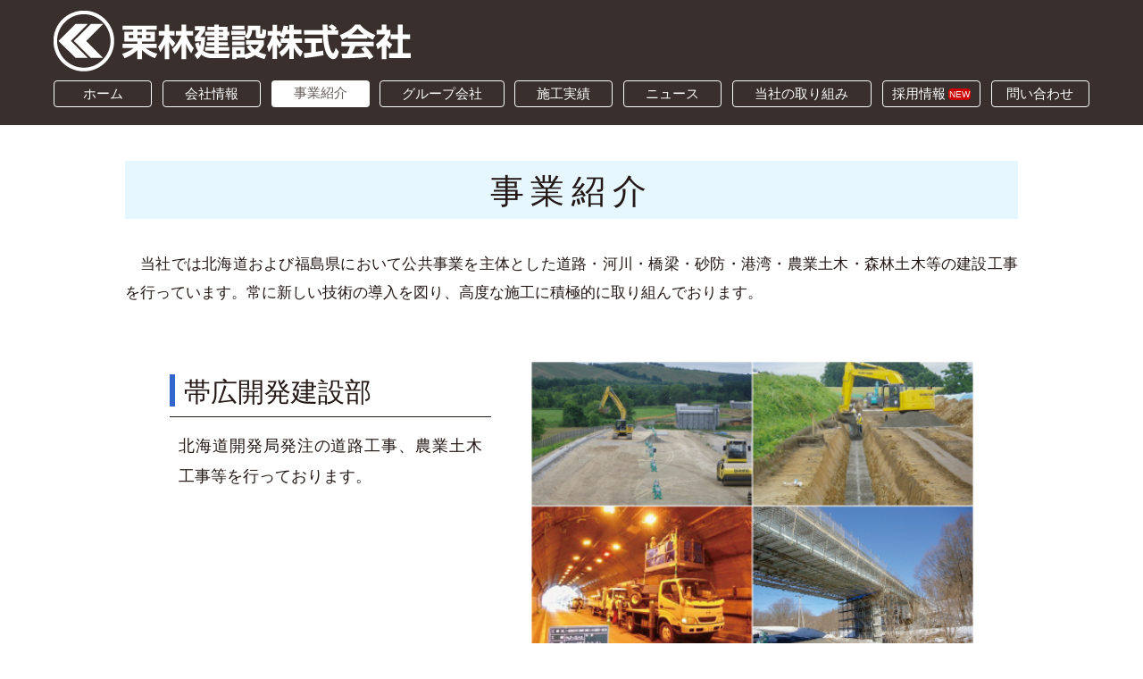

--- FILE ---
content_type: text/html; charset=UTF-8
request_url: https://www.kuribayashikensetsu.co.jp/service/
body_size: 9448
content:
<!DOCTYPE html>
<html lang="ja">
<head>
<meta charset="utf-8">
<title>事業紹介｜栗林建設株式会社（北海道帯広市）</title>
<meta name="keywords" content="事業紹介,栗林建設,帯広,北海道,建設会社,土木,舗装,除雪,採用,求人">
<meta name="description" content="北海道帯広市にある、一般土木や舗装、除雪などの事業を行う「栗林建設株式会社」が「事業紹介」についてご紹介します。">
<meta name="viewport" content="width=device-width, initial-scale=1.0, maximum-scale=2.0, user-scalable=yes">
<link rel="stylesheet" href="https://www.kuribayashikensetsu.co.jp/style.css">
<link rel="stylesheet" href="https://www.kuribayashikensetsu.co.jp/css/service.css">
<script src="https://www.kuribayashikensetsu.co.jp/js/jquery-1.11.3.min.js"></script>
<script src="https://www.kuribayashikensetsu.co.jp/js/common.js"></script>
<link rel="icon" href="https://www.kuribayashikensetsu.co.jp/img/favicon.ico">
<link rel="canonical" href="https://www.kuribayashikensetsu.co.jp/service/" />
<script async src="https://www.googletagmanager.com/gtag/js?id=UA-122194831-1"></script>
<script>
window.dataLayer = window.dataLayer || [];
function gtag(){dataLayer.push(arguments);}
gtag('js', new Date());
gtag('config', 'UA-122194831-1');
</script>
</head>
<body>
<header id="pagetop">
	<div id="headbg"></div>
	<div id="head">
		<h2><a href="https://www.kuribayashikensetsu.co.jp/"><img src="https://www.kuribayashikensetsu.co.jp/img/common/logo.png" alt="栗林建設株式会社"></a></h2>
		<nav>
			<ul>
				<li id="m0"><a href="https://www.kuribayashikensetsu.co.jp/">ホーム</a></li>
				<li id="m1"><a href="https://www.kuribayashikensetsu.co.jp/about/">会社情報</a>
					<ul>
						<li><a href="https://www.kuribayashikensetsu.co.jp/about/">ごあいさつ</a></li>
						<li><a href="https://www.kuribayashikensetsu.co.jp/about/#to2">会社概要</a></li>
						<li><a href="https://www.kuribayashikensetsu.co.jp/about/#to3">沿革</a></li>
					</ul>
				</li>
				<li id="m2"><a href="https://www.kuribayashikensetsu.co.jp/service/">事業紹介</a>
					<ul>
						<li><a href="https://www.kuribayashikensetsu.co.jp/service/">帯広開発建設部</a></li>
						<li><a href="https://www.kuribayashikensetsu.co.jp/service/#to2">帯広建設管理部</a></li>
						<li><a href="https://www.kuribayashikensetsu.co.jp/service/#to3">十勝総合振興局</a></li>
						<li><a href="https://www.kuribayashikensetsu.co.jp/service/#to4">北海道森林管理局</a></li>
						<li><a href="https://www.kuribayashikensetsu.co.jp/service/#to5">市町村</a></li>
						<li><a href="https://www.kuribayashikensetsu.co.jp/service/#to6">福島県</a></li>
						<li><a href="https://www.kuribayashikensetsu.co.jp/service/#to7">その他</a></li>
						<li><a href="https://www.kuribayashikensetsu.co.jp/service/#to8">民間</a></li>
					</ul>
				</li>
				<li id="m3"><a href="https://www.kuribayashikensetsu.co.jp/group/">グループ会社</a>
					<ul>
						<li><a href="https://www.kuribayashikensetsu.co.jp/group/">東光舗道（株）</a></li>
						<li><a href="https://www.kuribayashikensetsu.co.jp/group/#to2">河西建設（株）</a></li>
						<li><a href="https://www.kuribayashikensetsu.co.jp/group/#to3">北海道道路保全（株）</a></li>
						<li><a href="https://www.kuribayashikensetsu.co.jp/group/#to4">東光生コンサービス（株）</a></li>
						<li><a href="https://www.kuribayashikensetsu.co.jp/group/#to5">東光コンサルタント（株）</a></li>
						<li><a href="https://www.kuribayashikensetsu.co.jp/group/#to6">クリーン開発（株）</a></li>
						<li><a href="https://www.kuribayashikensetsu.co.jp/group/#to7">栗建機工（株）</a></li>
						<li><a href="https://www.kuribayashikensetsu.co.jp/group/#to8">十勝貨物自動車（株）</a></li>
					</ul>
				</li>
				<li id="m4"><a href="https://www.kuribayashikensetsu.co.jp/works/">施工実績								</a>
					<ul>
							<li class="cat-item cat-item-2"><a href="https://www.kuribayashikensetsu.co.jp/works/works1/" >道路</a>
</li>
	<li class="cat-item cat-item-6"><a href="https://www.kuribayashikensetsu.co.jp/works/works5/" >治山・林道</a>
</li>
	<li class="cat-item cat-item-7"><a href="https://www.kuribayashikensetsu.co.jp/works/works6/" >その他</a>
</li>
	<li class="cat-item cat-item-5"><a href="https://www.kuribayashikensetsu.co.jp/works/works4/" >農業土木</a>
</li>
	<li class="cat-item cat-item-3"><a href="https://www.kuribayashikensetsu.co.jp/works/works2/" >河川</a>
</li>
	<li class="cat-item cat-item-4"><a href="https://www.kuribayashikensetsu.co.jp/works/works3/" >漁港</a>
</li>
					</ul>
				</li>
				<li id="m5"><a href="https://www.kuribayashikensetsu.co.jp/news/">ニュース</a></li>
				<li id="m52"><a href="https://www.kuribayashikensetsu.co.jp/action/">当社の取り組み</a></li>
				<li id="m6"><a href="https://www.kuribayashikensetsu.co.jp/recruit/">採用情報<span>NEW</span></a></li>
				<li id="m7"><a href="https://www.kuribayashikensetsu.co.jp/contact/">問い合わせ</a></li>
			</ul>
		</nav>
		<div class="menu"><div class="menu1"></div><div class="menu2"></div><div class="menu3"></div><span>MENU</span></div>
	</div>
</header>
<div id="contents">
	<div id="main">		<section id="sec1">
			<h1 class="titleb">事業紹介</h1>
			<p>　当社では北海道および福島県において公共事業を主体とした道路・河川・橋梁・砂防・港湾・農業土木・森林土木等の建設工事を行っています。常に新しい技術の導入を図り、高度な施工に積極的に取り組んでおります。</p>
			<div>
				<h2>帯広開発建設部</h2>
				<img src="https://www.kuribayashikensetsu.co.jp/img/service/s1.jpg" alt="帯広開発建設部">
				<p>北海道開発局発注の道路工事、農業土木工事等を行っております。</p>
			</div>
			<div id="to2">
				<h2>帯広建設管理部</h2>
				<img src="https://www.kuribayashikensetsu.co.jp/img/service/s2.jpg" alt="帯広建設管理部">
				<p>十勝総合振興局 帯広建設管理部発注の道路、河川、橋梁、砂防、港湾等多岐にわたる工事を行っております。</p>
			</div>
			<div id="to3">
				<h2>十勝総合振興局</h2>
				<img src="https://www.kuribayashikensetsu.co.jp/img/service/s3.jpg" alt="十勝総合振興局">
				<p>十勝総合振興局発注の農道、面工事（暗渠・整地工等）、管水路、治山等の工事を行っております。</p>
			</div>
			<div id="to4">
				<h2>北海道森林管理局</h2>
				<img src="https://www.kuribayashikensetsu.co.jp/img/service/s4.jpg" alt="北海道森林管理局">
				<p>十勝西部森林管理署、十勝西部森林管理署東大雪支署、十勝東部森林管理署発注の林道、治山、山腹等の工事を行っております。</p>
			</div>
			<div id="to5">
				<h2>市町村</h2>
				<img src="https://www.kuribayashikensetsu.co.jp/img/service/s5.jpg" alt="市町村">
				<p>市町村発注の道路整備、橋梁整備、下水道、配水池、橋梁、公園施設等の工事を行っております。</p>
			</div>
			<div id="to6">
				<h2>福島県</h2>
				<img src="https://www.kuribayashikensetsu.co.jp/img/service/s6.jpg" alt="福島県">
				<p>福島県発注の道路、海岸工事等を行っております。</p>
			</div>
			<div id="to7">
				<h2>その他</h2>
				<img src="https://www.kuribayashikensetsu.co.jp/img/service/s7.jpg" alt="その他">
				<p>東日本高速道路株式会社等の土木関連工事を行っております。</p>
			</div>
			<div id="to8">
				<h2>民間</h2>
				<img src="https://www.kuribayashikensetsu.co.jp/img/service/s8.jpg" alt="民間">
				<p>民間の大型商業施設の外構工事や造成工事等の土木関連工事を行っております。</p>
			</div>
		</section>
		<a id="totop" href="#pagetop"></a>
		<footer>
			<ul>
				<li><a href="https://www.kuribayashikensetsu.co.jp/about/">会社情報</a></li>
				<li><a href="https://www.kuribayashikensetsu.co.jp/service/">事業紹介</a></li>
				<li><a href="https://www.kuribayashikensetsu.co.jp/group/">グループ会社</a></li>
				<li><a href="https://www.kuribayashikensetsu.co.jp/works/">施工実績</a></li>
				<li><a href="https://www.kuribayashikensetsu.co.jp/news/">ニュース</a></li>
				<li><a href="https://www.kuribayashikensetsu.co.jp/action/">当社の取り組み</a></li>
				<li><a href="https://www.kuribayashikensetsu.co.jp/recruit/">採用情報</a></li>
				<li><a href="https://www.kuribayashikensetsu.co.jp/contact/">問い合わせ</a></li>
				<li><a href="https://www.kuribayashikensetsu.co.jp/links/">リンク</a></li>
				<li><a href="https://www.kuribayashikensetsu.co.jp/privacy/">プライバシーポリシー</a></li>
			</ul>
			<small>Copyright (C)2018　栗林建設株式会社 All rights reserved</small>
		</footer>
	</div>
</div>
</body>
</html>

--- FILE ---
content_type: text/css
request_url: https://www.kuribayashikensetsu.co.jp/style.css
body_size: 12268
content:
@charset "utf-8";

body,div,
h1,h2,h3,h4,h5,h6,
p,blockquote,pre,address,
ul,ol,li,dl,dt,dd,
table,th,td,
form,fieldset,legend{
	margin:0;
	padding:0;
	color:#231815;
	line-height:1.2;
	}
body{
	font-family: Helvetica,Lucida Grande,Verdana,Arial,"Meiryo UI","メイリオ",Meiryo,"ヒラギノ角ゴPro W3","Hiragino Kaku Gothic Pro","ＭＳ Ｐゴシック",sans-serif;
	font-size:16px;
	line-height:1.2;
	}
table{
	border-collapse:collapse;
	border-spacing:0;
	}
img{
	border:0;
	display:block;
	font-size:0;
	line-height:0;
	}
a:hover img{
	filter:alpha(opacity=80);
	-moz-opacity:0.8;
	opacity:0.8;
	}
li{
	list-style-type:none;
	}
p{
	line-height:1.9;
	font-size:16px;
	text-align:justify;
	text-justify:inter-ideograph;
	}
a{
	color:#F29600;
	text-decoration:none;
	}
a:hover{
	color:#F9BB62;
	text-decoration:underline;
	}
/* RESET HTML5 */
article,aside,canvas,details,figcaption,figure,footer,header,hgroup,menu,nav,section,summary,time,mark,audio,video{margin:0;padding:0;border:0;outline:0;font-size:100%;font:inherit;vertical-align:baseline;}
/* HTML5 display-role reset for older browsers */
article,aside,details,figcaption,figure,footer,header,hgroup,menu,nav,section{display:block;}

header{
	position:relative;
	width:100%;
	}
#headbg{
	height:140px;
	position:absolute;
	top:0;
	background:url(img/common/headbg.png) repeat left top;
	width:100%;
	z-index:100;
	}
header.fix #headbg{
	position:fixed;
	top:0;
	bottom:auto;
	height:70px;
	}
header.fix{
	z-index:200;
	}
#head{
	width:100%;
	box-sizing: border-box;
	-moz-box-sizing: border-box;
	-webkit-box-sizing: border-box;
	-o-box-sizing: border-box;
	-ms-box-sizing: border-box;
	padding:0 60px 13px 60px;
	position:absolute;
	top:0;
	z-index:100;
	}
header.fix #head{
	bottom:auto;
	position:fixed;
	top:0;
	height:70px;
	}
header h1,header h2{
	width:400px;
	padding-top:12px;
	}
header.fix h1,header.fix h2{
	display:none;
	}
header h1 img,header h2 img{
	max-width:100%;
	height:auto;
	}
header nav{
	width:100%;
	padding-top:10px;
	}
header.fix nav{
	padding-top:20px;
	}
header nav ul li{
	float:left;
	font-size:15px;
	width:9.5%;
	margin-right:1%;
	}
header nav ul li#m3{
	width:12%;
	}
header nav ul li#m52{
	width:13.5%;
	}
header nav ul li#m7{
	margin-right:0;
	}
header nav ul li a{
	color:#FFF;
	border:1px solid #FFF;
	padding:5px 0px 5px 0px;
	width:100%;
	text-align:center;
	display:block;
	border-radius:4px;
	-webkit-border-radius:4px;
	-moz-border-radius:4px;
	-o-border-radius:4px;
	-ms-border-radius:4px;
	box-sizing: border-box;
	-moz-box-sizing: border-box;
	-webkit-box-sizing: border-box;
	-o-box-sizing: border-box;
	-ms-box-sizing: border-box;
	height:30px;
	}
header nav ul li a span{
	color:#FFF;
	background-color:#C00;
	padding:1px 1px 1px 1px;
	border-radius:4px;
	-webkit-border-radius:4px;
	-moz-border-radius:4px;
	-o-border-radius:4px;
	-ms-border-radius:4px;
	font-size:10px;
	vertical-align:middle;
	margin-left:3px;
	}
header nav ul li a:hover{
	color:#FFF;
	text-decoration:none;
	filter: alpha(opacity=80);
	-moz-opacity:0.8;
	opacity:0.8;
	}
header nav li ul{
	display:none;
	position:absolute;
	top:0;
	margin-top:119px;
	z-index:100;
	border-radius:4px;
	-webkit-border-radius:4px;
	-moz-border-radius:4px;
	-o-border-radius:4px;
	-ms-border-radius:4px;
	border:1px solid #FFF;
	background-color:#717071;
	}
header.fix nav li ul{
	bottom:auto;
	top:0;
	margin-bottom:0;
	margin-top:49px;
	}
header nav li ul li{
	float:none;
	width:auto;
	min-width:146px;
	font-size:15px;
	line-height:1.3;
	margin:0;
	}
header.fix nav li#m3 ul li{
	min-width:100%;
	}
header nav li li a{
	padding:8px 10px 8px 10px;
	height:auto;
	border:0;
	border-bottom:1px solid #FFF;
	width:auto;
	border-radius:0;
	-webkit-border-radius:0;
	-moz-border-radius:0;
	-o-border-radius:0;
	-ms-border-radius:0;
	}
header nav li li:last-child a{
	border-bottom:0;
	}
header nav li ul li a:hover{
	background-color:#474747;
	filter: alpha(opacity=100);
	-moz-opacity:1;
	opacity:1;
	}
header nav li ul li:first-child a:hover{
	border-radius: 4px 4px 0px 0px / 4px 4px 0px 0px;
	-moz-border-radius: 4px 4px 0px 0px / 4px 4px 0px 0px;
	-webkit-border-radius: 4px 4px 0px 0px / 4px 4px 0px 0px;
	-o-border-radius: 4px 4px 0px 0px / 4px 4px 0px 0px;
	-ms-border-radius: 4px 4px 0px 0px / 4px 4px 0px 0px;
	}
header nav li ul li.current_page_item a{
	background-color:#474747;
	}
.menu span{ display:none; }
#contents{
	width:94%;
	padding:0 3%;
	overflow:hidden;
	zoom:1;
	}
#main{
	max-width:1000px;
	margin:0 auto;
	padding:180px 70px 0 70px;
	background-color:#FFF;
	overflow:hidden;
	zoom:1;
	}
.titleb{
	font-size:38px;
	font-weight:normal;
	padding:10px 8px 6px 8px;
	line-height:1.3;
	text-align:center;
	overflow:hidden;
	zoom:1;
	background-color:#E6F7FF;
	letter-spacing:0.2em;
	}
#totop{
	position:fixed;
	background:url(img/common/totop.png) no-repeat center center;
	background-color:#231815;
	width:46px;
	height:46px;
	border-radius:40px;
	-webkit-border-radius:40px;
	-moz-border-radius:40px;
	-o-border-radius:40px;
	-ms-border-radius:40px;
	bottom:60px;
	right:2%;
	filter: alpha(opacity=60);
	-moz-opacity:0.6;
	opacity:0.6;
	}
#totop:hover{
	filter: alpha(opacity=90);
	-moz-opacity:0.9;
	opacity:0.9;
	}
footer{
	overflow:hidden;
	zoom:1;
	padding:50px 0 50px 0;
	}
footer ul{
	text-align:center;
	}
footer ul li{
	display:inline-block;
	font-size:14px;
	margin:20px 0px 0 0px;
	padding:0 12px;
	border-right:1px solid #231815;
	}
footer ul li:first-child{
	border-left:1px solid #231815;
	}
footer ul li a{
	color:#231815;
	}
footer ul li a:hover{
	color:#231815;
	filter: alpha(opacity=80);
	-moz-opacity:0.8;
	opacity:0.8;
	}
footer small{
	display:block;
	text-align:center;
	font-size:14px;
	padding-top:25px;
	color:#231815;
	}
.post-box{
	overflow:hidden;
	zoom:1;
	}
.post-box img{
	max-width:100%;
	height:auto;
	}
.post-box ul li{
	list-style-type:disc;
	margin:11px 0 11px 25px;
	line-height:1.4;
	}
.post-box ol li{
	margin:11px 0 11px 25px;
	line-height:1.4;
	list-style-type:decimal;
	}
.post-box table{
	border-top:1px solid #D2D2D2;
	margin:8px 0;
	}
.post-box td{
	font-size:16px;
	text-align:left;
	border-bottom:1px solid #D2D2D2;
	padding:15px 10px 15px 0;
	vertical-align:top;
	line-height:1.3;
	}
.post-box td p{
	font-size:16px;
	line-height:1.3;
	}
.post-box td ul li{
	margin:4px 0 4px 25px;
	line-height:1.3;
	list-style-type:disc;
	}
.post-box td ol li{
	margin:4px 0 4px 25px;
	line-height:1.3;
	list-style-type:decimal;
	}
.post-box th{
	font-weight:normal;
	font-size:16px;
	text-align:left;
	border-bottom:1px solid #D2D2D2;
	padding:15px 50px 15px 10px;
	white-space:nowrap;
	vertical-align:top;
	line-height:1.3;
	}
.post-box th p{
	line-height:1.3;
	font-size:16px;
	}
.post-box th ul li{
	margin:4px 0 4px 25px;
	line-height:1.3;
	list-style-type:disc;
	}
.post-box th ol li{
	margin:4px 0 4px 25px;
	line-height:1.3;
	list-style-type:decimal;
	}
img.alignleft{
	display:inline;
	float:left;
	margin:5px 20px 15px 0px;
	}
img.alignright{
	display:inline;
	float:right;
	margin:5px 0px 15px 20px;
	}
.wp-caption.alignleft{
	display:inline;
	float:left;
	margin:5px 17px 15px 0px;
	}
.wp-caption.alignright{
	display:inline;
	float:right;
	margin:5px 0px 15px 17px;
	}
.aligncenter,img.aligncenter{
	clear:both;
	display:block;
	margin:5px auto;
	}
.wp-caption{
	font-size:13px;
	background:#FFF;
	border:1px solid #CCCCCC;
	margin-bottom: 5px;
	line-height:1.3;
	text-align:left;
	max-width:100%;
	height:auto;
	}
.wp-caption .wp-caption-text{
	font-size:13px;
	line-height:1.3;
	padding:5px 5px;
	color:#666;
	text-align:left;
	}
.wp-caption img{
	margin: 5px 5px 0px 5px;
	}
.wp-caption a:hover img{
	filter: alpha(opacity=90);
	-moz-opacity:0.9;
	opacity:0.9;
	}
a:hover img.alignleft,a:hover img.alignright,a:hover img.aligncenter,a:hover img.alignnone{
	filter: alpha(opacity=90);
	-moz-opacity:0.9;
	opacity:0.9;
	}
.iconset{
	display:inline;
	padding:0 3px 0 3px;
	vertical-align:baseline;
	}
@media screen and (max-width:860px){
.menu span{ font-size:11px; color:#FFF; position:absolute; bottom:0; font-weight:normal; left:0; width:34px; text-align:center; display:block; }
.menu{ width: 34px; height:44px; top:16px; position:absolute; right:30px; cursor:pointer; z-index:50; text-align:center; }
.menu:hover{ filter: alpha(opacity=80);-moz-opacity:0.8;opacity:0.8; }
.menu1{ width:34px; height:4px; background-color:#FFF; position:absolute; top:0px;border-radius:4px;-webkit-border-radius:4px;-moz-border-radius:4px;-o-border-radius:4px;-ms-border-radius:4px; } 
.menu2{ width:34px; height:4px; background-color:#FFF; position:absolute; top:10px;border-radius:4px;-webkit-border-radius:4px;-moz-border-radius:4px;-o-border-radius:4px;-ms-border-radius:4px; } 
.menu3{ width:34px; height:4px; background-color:#FFF; position:absolute; top:20px;border-radius:4px;-webkit-border-radius:4px;-moz-border-radius:4px;-o-border-radius:4px;-ms-border-radius:4px; } 
.menu1,.menu2,.menu3{
	transition: all 0.5s ease-out;
	-o-transition: all 0.5s ease-out; /* opera */
	-moz-transition: all 0.5s ease-out; /* firefox */
	-webkit-transition: all 0.5s ease-out; /* chrome, safari */
	-ms-transition: all 0.5s ease-out; /* ie */
	}
.menuclick{
	position:absolute;
	top:26px;
	right:30px;
	height:34px;
	}
.menuclick1{
	top:0px;
	-moz-transform: rotate(405deg);
	-webkit-transform: rotate(405deg);
	-o-transform: rotate(405deg);
	-ms-transform: rotate(405deg);
	transform: rotate(405deg);
	background-color:#FFF;
	}
.menuclick2{
	opacity:0;
	}
.menuclick3{
	top:0px;
	-moz-transform: rotate(-405deg);
	-webkit-transform: rotate(-405deg);
	-o-transform: rotate(-405deg);
	-ms-transform: rotate(-405deg);
	transform: rotate(-405deg);
	background-color:#FFF;
	}
#headbg{
	height:70px;
	}
#head{
	height:70px;
	max-width:auto;
	padding:0 4%;
	z-index:300;
	}
header h1,header h2{
	width:170px;
	padding-top:20px;
	}
header.fix h1,header.fix h2{
	display:block;
	}
header nav{
	position:absolute;
	top:70px;
	z-index:300;
	padding-top:0;
	width:100%;
	left:0;
	float:none;
	}
header.fix nav{
	top:50px;
	}
header nav ul{
	display:none;
	}
header nav ul li{
	float:none;
	width:100%;
	margin:0;
	}
header nav ul li#m3,
header nav ul li#m52{
	width:100%;
	}
header nav ul li#m0{
	display:block;
	}
header nav ul li a{
	height:auto;
	padding:17px 0 16px 5%;
	background-color:#717071;
	border:0;
	border-bottom:1px solid #999;
	border-radius:0;
	-webkit-border-radius:0;
	-moz-border-radius:0;
	-o-border-radius:0;
	-ms-border-radius:0;
	}
header nav ul li a span{
	padding:1px 4px 1px 4px;
	font-size:11px;
	margin-left:5px;
	}
header nav ul li a:hover{
	background-color:#474747;
	filter: alpha(opacity=100);
	-moz-opacity:1;
	opacity:1;
	}
header nav li ul{
	margin-top:0;
	border-radius:0;
	-webkit-border-radius:0;
	-moz-border-radius:0;
	-o-border-radius:0;
	-ms-border-radius:0;
	border:0;
	}
header nav li ul li{
	display:none;
	}
header nav li ul li:first-child a:hover{
	border-radius: 0px 0px 0px 0px / 0px 0px 0px 0px;
	-moz-border-radius: 0px 0px 0px 0px / 0px 0px 0px 0px;
	-webkit-border-radius: 0px 0px 0px 0px / 0px 0px 0px 0px;
	-o-border-radius: 0px 0px 0px 0px / 0px 0px 0px 0px;
	-ms-border-radius: 0px 0px 0px 0px / 0px 0px 0px 0px;
	}
#contents{
	width:100%;
	padding:0;
	}
#main{
	max-width:auto;
	padding:100px 6% 0 6%;
	}
.titleb{
	font-size:28px;
	padding-bottom:5px;
	}
.post-box .youtube{
	position:relative;
	width:100%;
	padding-top:56.25%;
	}
.post-box .youtube iframe{
	position:absolute;
	top:0;
	right:0;
	width:100% !important;
	height:100% !important;
	}
}
@media screen and (max-width:550px){
header.fix #headbg{
	display:none;
	}
header.fix #head{
	display:none;
	}
#totop{
	-webkit-background-size:12px auto;
	background-size:12px auto;
	width:36px;
	height:36px;
	bottom:40px;
	right:4%;
	}
footer{
	padding:50px 0 80px 0;
	}
.post-box p{
	font-size:15px;
	line-height:1.7;
	}
.post-box .youtube{
	position:relative;
	width:100%;
	padding-top:56.25%;
	}
.post-box .youtube iframe{
	position:absolute;
	top:0;
	right:0;
	width:100% !important;
	height:100% !important;
	}
.post-box td{
	font-size:15px;
	padding:15px 0px 15px 0;
	}
.post-box td p{
	font-size:15px;
	}
.post-box th{
	font-size:15px;
	padding:15px 20px 15px 0px;
	white-space:normal;
	min-width:60px;
	}
.post-box th p{
	font-size:15px;
	}
}

--- FILE ---
content_type: text/css
request_url: https://www.kuribayashikensetsu.co.jp/css/service.css
body_size: 1947
content:
@charset "utf-8";

header nav ul li#m2 a{
	color:#655E5C;
	border:0;
	background-color:#FFF;
	}
header nav li#m2 li a{
	border-bottom:1px solid #FFF;
	background-color:#717071;
	color:#FFF;
	}
header nav li#m2 ul li a:hover{
	background-color:#474747;
	}
@media screen and (max-width:768px){
header nav ul li#m2 a{
	background-color:#474747;
	filter: alpha(opacity=100);
	-moz-opacity:1;
	opacity:1;
	color:#FFF;
	}
}
#sec1{
	overflow:hidden;
	zoom:1;
	}
#sec1 h1.titleb{
	margin-bottom:35px;
	}
#sec1 p{
	font-size:17px;
	}
#sec1 div{
	overflow:hidden;
	zoom:1;
	padding:80px 5% 0px 5%;
	}
#sec1 div:first-of-type{
	padding-top:60px;
	}
#sec1 div h2{
	float:left;
	width:40%;
	font-size:30px;
	font-weight:normal;
	border-bottom:1px solid #231815;
	line-height:1.3;
	padding:15px 10px 8px 0px;
	box-sizing: border-box;
	-moz-box-sizing: border-box;
	-webkit-box-sizing: border-box;
	-o-box-sizing: border-box;
	-ms-box-sizing: border-box;
	}
#sec1 div h2:before{
	content:"";
	display:inline-block;
	width:6px;
	height:36px;
	vertical-align:top;
	margin-right:10px;
	background-color:#36C;
	}
#sec1 div img{
	float:right;
	width:55%;
	height:auto;
	}
#sec1 div p{
	float:left;
	width:40%;
	font-weight:normal;
	font-size:18px;
	padding:15px 10px 0 10px;
	box-sizing: border-box;
	-moz-box-sizing: border-box;
	-webkit-box-sizing: border-box;
	-o-box-sizing: border-box;
	-ms-box-sizing: border-box;
	}
@media screen and (max-width:860px){
#sec1 div{
	padding:60px 0 0px 0;
	}
}
@media screen and (max-width:550px){
#sec1 h1.titleb{
	margin-bottom:20px;
	}
#sec1 p{
	font-size:16px;
	}
#sec1 div h2{
	float:none;
	width:100%;
	font-size:20px;
	border-bottom:1px solid #231815;
	padding:0px 0px 8px 0px;
	}
#sec1 div h2:before{
	width:5px;
	height:24px;
	margin-right:8px;
	}
#sec1 div img{
	float:none;
	width:auto;
	max-width:100%;
	margin:15px auto 0 auto;
	}
#sec1 div p{
	float:none;
	width:100%;
	font-size:16px;
	padding:10px 0px 0 0px;
	}
}

--- FILE ---
content_type: application/javascript
request_url: https://www.kuribayashikensetsu.co.jp/js/common.js
body_size: 940
content:
$(function() {
    var pageTop = $('#totop');
    pageTop.hide();
    $(window).scroll(function () {
        if ($(this).scrollTop() > 400) {
            pageTop.fadeIn();
        } else {
            pageTop.fadeOut();
        }
    });
    pageTop.click(function () {
        $('body, html').animate({scrollTop:0}, 500, 'swing');
        return false;
    });
});
$(function(){
	$("header nav ul li").hover(function() {
		$(this).children('ul').show();
		}, function() {
			$(this).children('ul').hide();
		});
});
$(function(){
	$(".menu").click(function(){
		$(".menu1").toggleClass("menuclick1");
		$(".menu2").toggleClass("menuclick2");
		$(".menu3").toggleClass("menuclick3");
		$(".menu").toggleClass("menuclick");
		$("header nav ul").slideToggle();
	});
});
$(function() {
	$(window).scroll(function () {
		if ($(this).scrollTop() > 120) {
			$("header").addClass("fix");
		} else {
			$("header").removeClass("fix");
		}
	});
});